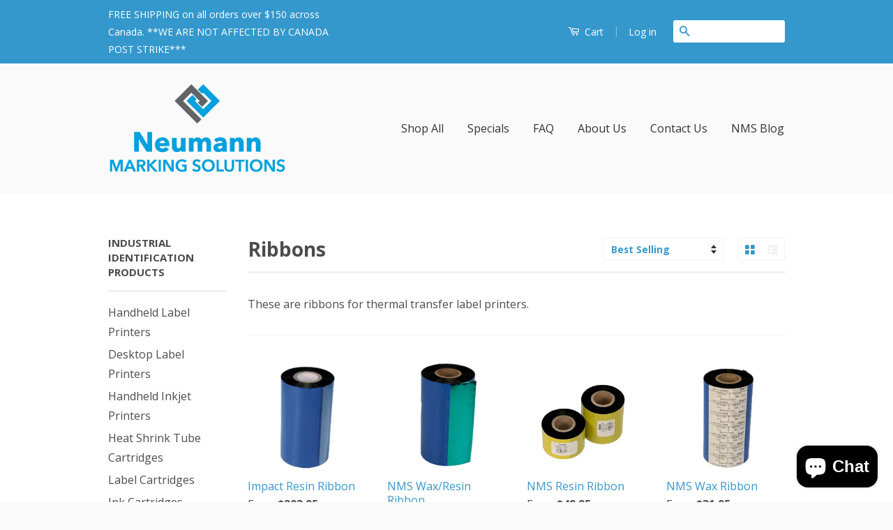

--- FILE ---
content_type: application/javascript
request_url: https://koi-11t8auw.marketingautomation.services/koi?rf=&hn=shop.neumannmarking.com&lg=en-US%40posix&sr=1280x720&cd=24&vr=2.4.1&se=1769752545136&ac=KOI-3QVOSNJ58O&ts=1769752545&pt=NaN&pl=NaN&loc=https%3A%2F%2Fshop.neumannmarking.com%2Fcollections%2Fribbons&tp=page&ti=Ribbons%20%E2%80%93%20Neumann%20Marking%20Solutions
body_size: -71
content:
window._ss.handleResponse({"isChatbotCapable":false,"trackingID":"202601|697c47e17b162e0c4668eae9","type":"page"});
